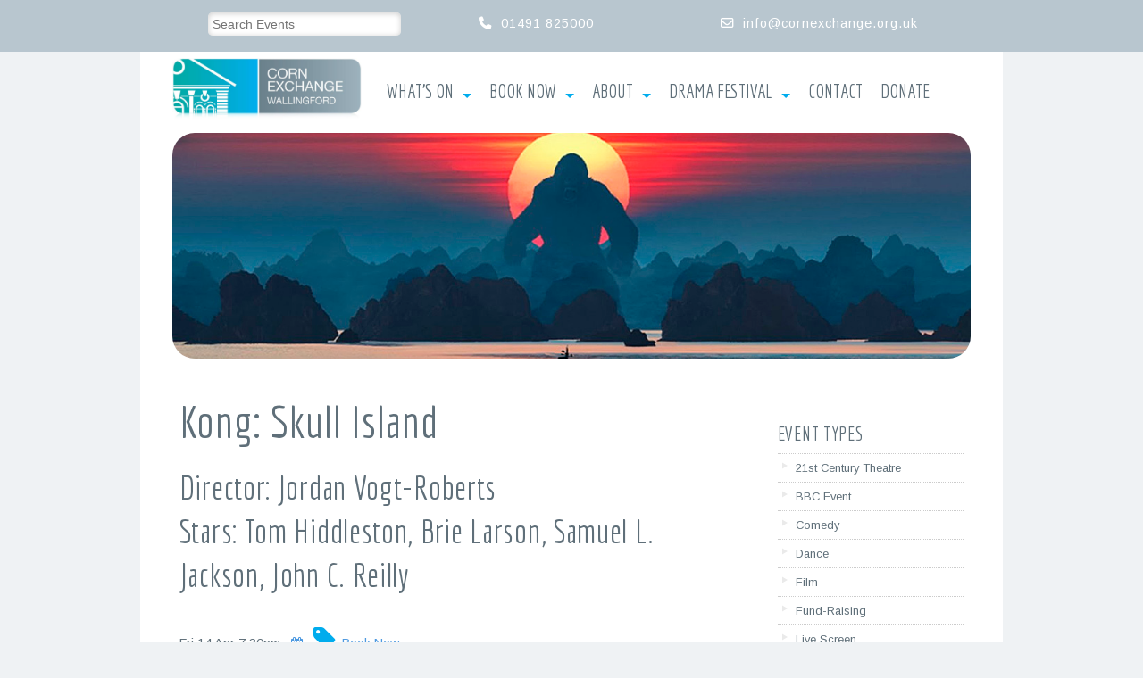

--- FILE ---
content_type: text/html; charset=UTF-8
request_url: https://www.cornexchange.org.uk/whats-on/kong-skull-island/
body_size: 16029
content:


<!DOCTYPE HTML>
<html>
<head>
<!-- New GA4  tag -->
<!-- Google tag (gtag.js) -->
<script async src="https://www.googletagmanager.com/gtag/js?id=G-WLDN2CP37P"></script>
<script>
  window.dataLayer = window.dataLayer || [];
  function gtag(){dataLayer.push(arguments);}
  gtag('js', new Date());

  gtag('config', 'G-WLDN2CP37P');
</script>

<!-- META -->
<title> &raquo; Kong:  Skull Island</title>
<meta charset="UTF-8">
<meta name="viewport" content="width=device-width, initial-scale=1.0"/>
<meta name="Author" content="Breathe Marketing and Design (Henley-On-Thames)" />
<meta http-equiv="Content-Type" content="text/html; charset=UTF-8" />	
<meta name="generator" content="WordPress 6.8.3" /> <!-- leave this for stats please -->


<!-- Google Tag Manager -->
<!--   Old Univeral Analytics UA Tag Manager
<script>(function(w,d,s,l,i){w[l]=w[l]||[];w[l].push({'gtm.start':
new Date().getTime(),event:'gtm.js'});var f=d.getElementsByTagName(s)[0],
j=d.createElement(s),dl=l!='dataLayer'?'&l='+l:'';j.async=true;j.src=
'https://www.googletagmanager.com/gtm.js?id='+i+dl;f.parentNode.insertBefore(j,f);
})(window,document,'script','dataLayer','GTM-P9FWSCX');</script>
-->
<!-- End Google Tag Manager -->

	
<!-- Javascript -->
<script type="text/javascript" src="https://ajax.googleapis.com/ajax/libs/jquery/1.9.1/jquery.min.js"></script>
<script src="https://www.cornexchange.org.uk/Breathe/wp-content/themes/wally/js/kickstart.js"></script> <!-- KICKSTART -->
<!-- <script src="https://kit.fontawesome.com/55208021ef.js" crossorigin="anonymous"></script> -->


<!-- Wordpress -->
<link rel="alternate" type="application/rss+xml" title="RSS 2.0" href="https://www.cornexchange.org.uk/feed/" />
<link rel="alternate" type="text/xml" title="RSS .92" href="https://www.cornexchange.org.uk/feed/rss/" />
<link rel="alternate" type="application/atom+xml" title="Atom 0.3" href="https://www.cornexchange.org.uk/feed/atom/" />
<link rel="pingback" href="https://www.cornexchange.org.uk/Breathe/xmlrpc.php" />


<!-- CSS -->
<!--<link href='https://fonts.googleapis.com/css?family=Open+Sans:400,300' rel='stylesheet' type='text/css'> -->
<link href='https://fonts.googleapis.com/css?family=Economica:400,700' rel='stylesheet' type='text/css'>
<link rel="stylesheet" type="text/css" href="https://www.cornexchange.org.uk/Breathe/wp-content/themes/wally/css/kickstart.css" media="all" />
<link rel="stylesheet" type="text/css" href="https://www.cornexchange.org.uk/Breathe/wp-content/themes/wally/style.css" media="all" /> 
<link rel="stylesheet" type="text/css" href="https://www.cornexchange.org.uk/Breathe/wp-content/themes/wally/custom-style.css" media="all" />


<!-- Fontawesome -->
<link href="https://www.cornexchange.org.uk/Breathe/wp-content/themes/wally/css/fonts/fontawesome-free-6.4.2-web/css/fontawesome.min.css" rel="stylesheet">
<link href="https://www.cornexchange.org.uk/Breathe/wp-content/themes/wally/css/fonts/fontawesome-free-6.4.2-web/css/brands.css" rel="stylesheet">
<link href="https://www.cornexchange.org.uk/Breathe/wp-content/themes/wally/css/fonts/fontawesome-free-6.4.2-web/css/regular.css" rel="stylesheet">
<link href="https://www.cornexchange.org.uk/Breathe/wp-content/themes/wally/css/fonts/fontawesome-free-6.4.2-web/css/solid.css" rel="stylesheet">

<link rel="shortcut icon" href="https://www.cornexchange.org.uk/Breathe/wp-content/themes/wally/favicon.ico" type="image/x-icon"/>
    
<meta name='robots' content='max-image-preview:large' />
	<style>img:is([sizes="auto" i], [sizes^="auto," i]) { contain-intrinsic-size: 3000px 1500px }</style>
	<link rel='dns-prefetch' href='//www.cornexchange.org.uk' />
<script type="text/javascript">
/* <![CDATA[ */
window._wpemojiSettings = {"baseUrl":"https:\/\/s.w.org\/images\/core\/emoji\/16.0.1\/72x72\/","ext":".png","svgUrl":"https:\/\/s.w.org\/images\/core\/emoji\/16.0.1\/svg\/","svgExt":".svg","source":{"concatemoji":"https:\/\/www.cornexchange.org.uk\/Breathe\/wp-includes\/js\/wp-emoji-release.min.js?ver=6.8.3"}};
/*! This file is auto-generated */
!function(s,n){var o,i,e;function c(e){try{var t={supportTests:e,timestamp:(new Date).valueOf()};sessionStorage.setItem(o,JSON.stringify(t))}catch(e){}}function p(e,t,n){e.clearRect(0,0,e.canvas.width,e.canvas.height),e.fillText(t,0,0);var t=new Uint32Array(e.getImageData(0,0,e.canvas.width,e.canvas.height).data),a=(e.clearRect(0,0,e.canvas.width,e.canvas.height),e.fillText(n,0,0),new Uint32Array(e.getImageData(0,0,e.canvas.width,e.canvas.height).data));return t.every(function(e,t){return e===a[t]})}function u(e,t){e.clearRect(0,0,e.canvas.width,e.canvas.height),e.fillText(t,0,0);for(var n=e.getImageData(16,16,1,1),a=0;a<n.data.length;a++)if(0!==n.data[a])return!1;return!0}function f(e,t,n,a){switch(t){case"flag":return n(e,"\ud83c\udff3\ufe0f\u200d\u26a7\ufe0f","\ud83c\udff3\ufe0f\u200b\u26a7\ufe0f")?!1:!n(e,"\ud83c\udde8\ud83c\uddf6","\ud83c\udde8\u200b\ud83c\uddf6")&&!n(e,"\ud83c\udff4\udb40\udc67\udb40\udc62\udb40\udc65\udb40\udc6e\udb40\udc67\udb40\udc7f","\ud83c\udff4\u200b\udb40\udc67\u200b\udb40\udc62\u200b\udb40\udc65\u200b\udb40\udc6e\u200b\udb40\udc67\u200b\udb40\udc7f");case"emoji":return!a(e,"\ud83e\udedf")}return!1}function g(e,t,n,a){var r="undefined"!=typeof WorkerGlobalScope&&self instanceof WorkerGlobalScope?new OffscreenCanvas(300,150):s.createElement("canvas"),o=r.getContext("2d",{willReadFrequently:!0}),i=(o.textBaseline="top",o.font="600 32px Arial",{});return e.forEach(function(e){i[e]=t(o,e,n,a)}),i}function t(e){var t=s.createElement("script");t.src=e,t.defer=!0,s.head.appendChild(t)}"undefined"!=typeof Promise&&(o="wpEmojiSettingsSupports",i=["flag","emoji"],n.supports={everything:!0,everythingExceptFlag:!0},e=new Promise(function(e){s.addEventListener("DOMContentLoaded",e,{once:!0})}),new Promise(function(t){var n=function(){try{var e=JSON.parse(sessionStorage.getItem(o));if("object"==typeof e&&"number"==typeof e.timestamp&&(new Date).valueOf()<e.timestamp+604800&&"object"==typeof e.supportTests)return e.supportTests}catch(e){}return null}();if(!n){if("undefined"!=typeof Worker&&"undefined"!=typeof OffscreenCanvas&&"undefined"!=typeof URL&&URL.createObjectURL&&"undefined"!=typeof Blob)try{var e="postMessage("+g.toString()+"("+[JSON.stringify(i),f.toString(),p.toString(),u.toString()].join(",")+"));",a=new Blob([e],{type:"text/javascript"}),r=new Worker(URL.createObjectURL(a),{name:"wpTestEmojiSupports"});return void(r.onmessage=function(e){c(n=e.data),r.terminate(),t(n)})}catch(e){}c(n=g(i,f,p,u))}t(n)}).then(function(e){for(var t in e)n.supports[t]=e[t],n.supports.everything=n.supports.everything&&n.supports[t],"flag"!==t&&(n.supports.everythingExceptFlag=n.supports.everythingExceptFlag&&n.supports[t]);n.supports.everythingExceptFlag=n.supports.everythingExceptFlag&&!n.supports.flag,n.DOMReady=!1,n.readyCallback=function(){n.DOMReady=!0}}).then(function(){return e}).then(function(){var e;n.supports.everything||(n.readyCallback(),(e=n.source||{}).concatemoji?t(e.concatemoji):e.wpemoji&&e.twemoji&&(t(e.twemoji),t(e.wpemoji)))}))}((window,document),window._wpemojiSettings);
/* ]]> */
</script>
<style id='wp-emoji-styles-inline-css' type='text/css'>

	img.wp-smiley, img.emoji {
		display: inline !important;
		border: none !important;
		box-shadow: none !important;
		height: 1em !important;
		width: 1em !important;
		margin: 0 0.07em !important;
		vertical-align: -0.1em !important;
		background: none !important;
		padding: 0 !important;
	}
</style>
<link rel='stylesheet' id='wp-block-library-css' href='https://www.cornexchange.org.uk/Breathe/wp-includes/css/dist/block-library/style.min.css?ver=6.8.3' type='text/css' media='all' />
<style id='classic-theme-styles-inline-css' type='text/css'>
/*! This file is auto-generated */
.wp-block-button__link{color:#fff;background-color:#32373c;border-radius:9999px;box-shadow:none;text-decoration:none;padding:calc(.667em + 2px) calc(1.333em + 2px);font-size:1.125em}.wp-block-file__button{background:#32373c;color:#fff;text-decoration:none}
</style>
<link rel='stylesheet' id='ugb-style-css-v2-css' href='https://www.cornexchange.org.uk/Breathe/wp-content/plugins/stackable-ultimate-gutenberg-blocks/dist/deprecated/frontend_blocks_deprecated_v2.css?ver=3.19.2' type='text/css' media='all' />
<style id='ugb-style-css-v2-inline-css' type='text/css'>
:root {
			--content-width: 900px;
		}
</style>
<style id='global-styles-inline-css' type='text/css'>
:root{--wp--preset--aspect-ratio--square: 1;--wp--preset--aspect-ratio--4-3: 4/3;--wp--preset--aspect-ratio--3-4: 3/4;--wp--preset--aspect-ratio--3-2: 3/2;--wp--preset--aspect-ratio--2-3: 2/3;--wp--preset--aspect-ratio--16-9: 16/9;--wp--preset--aspect-ratio--9-16: 9/16;--wp--preset--color--black: #000000;--wp--preset--color--cyan-bluish-gray: #abb8c3;--wp--preset--color--white: #ffffff;--wp--preset--color--pale-pink: #f78da7;--wp--preset--color--vivid-red: #cf2e2e;--wp--preset--color--luminous-vivid-orange: #ff6900;--wp--preset--color--luminous-vivid-amber: #fcb900;--wp--preset--color--light-green-cyan: #7bdcb5;--wp--preset--color--vivid-green-cyan: #00d084;--wp--preset--color--pale-cyan-blue: #8ed1fc;--wp--preset--color--vivid-cyan-blue: #0693e3;--wp--preset--color--vivid-purple: #9b51e0;--wp--preset--gradient--vivid-cyan-blue-to-vivid-purple: linear-gradient(135deg,rgba(6,147,227,1) 0%,rgb(155,81,224) 100%);--wp--preset--gradient--light-green-cyan-to-vivid-green-cyan: linear-gradient(135deg,rgb(122,220,180) 0%,rgb(0,208,130) 100%);--wp--preset--gradient--luminous-vivid-amber-to-luminous-vivid-orange: linear-gradient(135deg,rgba(252,185,0,1) 0%,rgba(255,105,0,1) 100%);--wp--preset--gradient--luminous-vivid-orange-to-vivid-red: linear-gradient(135deg,rgba(255,105,0,1) 0%,rgb(207,46,46) 100%);--wp--preset--gradient--very-light-gray-to-cyan-bluish-gray: linear-gradient(135deg,rgb(238,238,238) 0%,rgb(169,184,195) 100%);--wp--preset--gradient--cool-to-warm-spectrum: linear-gradient(135deg,rgb(74,234,220) 0%,rgb(151,120,209) 20%,rgb(207,42,186) 40%,rgb(238,44,130) 60%,rgb(251,105,98) 80%,rgb(254,248,76) 100%);--wp--preset--gradient--blush-light-purple: linear-gradient(135deg,rgb(255,206,236) 0%,rgb(152,150,240) 100%);--wp--preset--gradient--blush-bordeaux: linear-gradient(135deg,rgb(254,205,165) 0%,rgb(254,45,45) 50%,rgb(107,0,62) 100%);--wp--preset--gradient--luminous-dusk: linear-gradient(135deg,rgb(255,203,112) 0%,rgb(199,81,192) 50%,rgb(65,88,208) 100%);--wp--preset--gradient--pale-ocean: linear-gradient(135deg,rgb(255,245,203) 0%,rgb(182,227,212) 50%,rgb(51,167,181) 100%);--wp--preset--gradient--electric-grass: linear-gradient(135deg,rgb(202,248,128) 0%,rgb(113,206,126) 100%);--wp--preset--gradient--midnight: linear-gradient(135deg,rgb(2,3,129) 0%,rgb(40,116,252) 100%);--wp--preset--font-size--small: 13px;--wp--preset--font-size--medium: 20px;--wp--preset--font-size--large: 36px;--wp--preset--font-size--x-large: 42px;--wp--preset--spacing--20: 0.44rem;--wp--preset--spacing--30: 0.67rem;--wp--preset--spacing--40: 1rem;--wp--preset--spacing--50: 1.5rem;--wp--preset--spacing--60: 2.25rem;--wp--preset--spacing--70: 3.38rem;--wp--preset--spacing--80: 5.06rem;--wp--preset--shadow--natural: 6px 6px 9px rgba(0, 0, 0, 0.2);--wp--preset--shadow--deep: 12px 12px 50px rgba(0, 0, 0, 0.4);--wp--preset--shadow--sharp: 6px 6px 0px rgba(0, 0, 0, 0.2);--wp--preset--shadow--outlined: 6px 6px 0px -3px rgba(255, 255, 255, 1), 6px 6px rgba(0, 0, 0, 1);--wp--preset--shadow--crisp: 6px 6px 0px rgba(0, 0, 0, 1);}:where(.is-layout-flex){gap: 0.5em;}:where(.is-layout-grid){gap: 0.5em;}body .is-layout-flex{display: flex;}.is-layout-flex{flex-wrap: wrap;align-items: center;}.is-layout-flex > :is(*, div){margin: 0;}body .is-layout-grid{display: grid;}.is-layout-grid > :is(*, div){margin: 0;}:where(.wp-block-columns.is-layout-flex){gap: 2em;}:where(.wp-block-columns.is-layout-grid){gap: 2em;}:where(.wp-block-post-template.is-layout-flex){gap: 1.25em;}:where(.wp-block-post-template.is-layout-grid){gap: 1.25em;}.has-black-color{color: var(--wp--preset--color--black) !important;}.has-cyan-bluish-gray-color{color: var(--wp--preset--color--cyan-bluish-gray) !important;}.has-white-color{color: var(--wp--preset--color--white) !important;}.has-pale-pink-color{color: var(--wp--preset--color--pale-pink) !important;}.has-vivid-red-color{color: var(--wp--preset--color--vivid-red) !important;}.has-luminous-vivid-orange-color{color: var(--wp--preset--color--luminous-vivid-orange) !important;}.has-luminous-vivid-amber-color{color: var(--wp--preset--color--luminous-vivid-amber) !important;}.has-light-green-cyan-color{color: var(--wp--preset--color--light-green-cyan) !important;}.has-vivid-green-cyan-color{color: var(--wp--preset--color--vivid-green-cyan) !important;}.has-pale-cyan-blue-color{color: var(--wp--preset--color--pale-cyan-blue) !important;}.has-vivid-cyan-blue-color{color: var(--wp--preset--color--vivid-cyan-blue) !important;}.has-vivid-purple-color{color: var(--wp--preset--color--vivid-purple) !important;}.has-black-background-color{background-color: var(--wp--preset--color--black) !important;}.has-cyan-bluish-gray-background-color{background-color: var(--wp--preset--color--cyan-bluish-gray) !important;}.has-white-background-color{background-color: var(--wp--preset--color--white) !important;}.has-pale-pink-background-color{background-color: var(--wp--preset--color--pale-pink) !important;}.has-vivid-red-background-color{background-color: var(--wp--preset--color--vivid-red) !important;}.has-luminous-vivid-orange-background-color{background-color: var(--wp--preset--color--luminous-vivid-orange) !important;}.has-luminous-vivid-amber-background-color{background-color: var(--wp--preset--color--luminous-vivid-amber) !important;}.has-light-green-cyan-background-color{background-color: var(--wp--preset--color--light-green-cyan) !important;}.has-vivid-green-cyan-background-color{background-color: var(--wp--preset--color--vivid-green-cyan) !important;}.has-pale-cyan-blue-background-color{background-color: var(--wp--preset--color--pale-cyan-blue) !important;}.has-vivid-cyan-blue-background-color{background-color: var(--wp--preset--color--vivid-cyan-blue) !important;}.has-vivid-purple-background-color{background-color: var(--wp--preset--color--vivid-purple) !important;}.has-black-border-color{border-color: var(--wp--preset--color--black) !important;}.has-cyan-bluish-gray-border-color{border-color: var(--wp--preset--color--cyan-bluish-gray) !important;}.has-white-border-color{border-color: var(--wp--preset--color--white) !important;}.has-pale-pink-border-color{border-color: var(--wp--preset--color--pale-pink) !important;}.has-vivid-red-border-color{border-color: var(--wp--preset--color--vivid-red) !important;}.has-luminous-vivid-orange-border-color{border-color: var(--wp--preset--color--luminous-vivid-orange) !important;}.has-luminous-vivid-amber-border-color{border-color: var(--wp--preset--color--luminous-vivid-amber) !important;}.has-light-green-cyan-border-color{border-color: var(--wp--preset--color--light-green-cyan) !important;}.has-vivid-green-cyan-border-color{border-color: var(--wp--preset--color--vivid-green-cyan) !important;}.has-pale-cyan-blue-border-color{border-color: var(--wp--preset--color--pale-cyan-blue) !important;}.has-vivid-cyan-blue-border-color{border-color: var(--wp--preset--color--vivid-cyan-blue) !important;}.has-vivid-purple-border-color{border-color: var(--wp--preset--color--vivid-purple) !important;}.has-vivid-cyan-blue-to-vivid-purple-gradient-background{background: var(--wp--preset--gradient--vivid-cyan-blue-to-vivid-purple) !important;}.has-light-green-cyan-to-vivid-green-cyan-gradient-background{background: var(--wp--preset--gradient--light-green-cyan-to-vivid-green-cyan) !important;}.has-luminous-vivid-amber-to-luminous-vivid-orange-gradient-background{background: var(--wp--preset--gradient--luminous-vivid-amber-to-luminous-vivid-orange) !important;}.has-luminous-vivid-orange-to-vivid-red-gradient-background{background: var(--wp--preset--gradient--luminous-vivid-orange-to-vivid-red) !important;}.has-very-light-gray-to-cyan-bluish-gray-gradient-background{background: var(--wp--preset--gradient--very-light-gray-to-cyan-bluish-gray) !important;}.has-cool-to-warm-spectrum-gradient-background{background: var(--wp--preset--gradient--cool-to-warm-spectrum) !important;}.has-blush-light-purple-gradient-background{background: var(--wp--preset--gradient--blush-light-purple) !important;}.has-blush-bordeaux-gradient-background{background: var(--wp--preset--gradient--blush-bordeaux) !important;}.has-luminous-dusk-gradient-background{background: var(--wp--preset--gradient--luminous-dusk) !important;}.has-pale-ocean-gradient-background{background: var(--wp--preset--gradient--pale-ocean) !important;}.has-electric-grass-gradient-background{background: var(--wp--preset--gradient--electric-grass) !important;}.has-midnight-gradient-background{background: var(--wp--preset--gradient--midnight) !important;}.has-small-font-size{font-size: var(--wp--preset--font-size--small) !important;}.has-medium-font-size{font-size: var(--wp--preset--font-size--medium) !important;}.has-large-font-size{font-size: var(--wp--preset--font-size--large) !important;}.has-x-large-font-size{font-size: var(--wp--preset--font-size--x-large) !important;}
:where(.wp-block-post-template.is-layout-flex){gap: 1.25em;}:where(.wp-block-post-template.is-layout-grid){gap: 1.25em;}
:where(.wp-block-columns.is-layout-flex){gap: 2em;}:where(.wp-block-columns.is-layout-grid){gap: 2em;}
:root :where(.wp-block-pullquote){font-size: 1.5em;line-height: 1.6;}
</style>
<link rel='stylesheet' id='contact-form-7-css' href='https://www.cornexchange.org.uk/Breathe/wp-content/plugins/contact-form-7/includes/css/styles.css?ver=6.1.3' type='text/css' media='all' />
<link rel='stylesheet' id='events-manager-css' href='https://www.cornexchange.org.uk/Breathe/wp-content/plugins/events-manager/includes/css/events-manager.min.css?ver=7.2.2.1' type='text/css' media='all' />
<script type="text/javascript" id="ugb-block-frontend-js-v2-js-extra">
/* <![CDATA[ */
var stackable = {"restUrl":"https:\/\/www.cornexchange.org.uk\/wp-json\/"};
/* ]]> */
</script>
<script type="text/javascript" src="https://www.cornexchange.org.uk/Breathe/wp-content/plugins/stackable-ultimate-gutenberg-blocks/dist/deprecated/frontend_blocks_deprecated_v2.js?ver=3.19.2" id="ugb-block-frontend-js-v2-js"></script>
<script type="text/javascript" src="https://www.cornexchange.org.uk/Breathe/wp-includes/js/jquery/jquery.min.js?ver=3.7.1" id="jquery-core-js"></script>
<script type="text/javascript" src="https://www.cornexchange.org.uk/Breathe/wp-includes/js/jquery/jquery-migrate.min.js?ver=3.4.1" id="jquery-migrate-js"></script>
<script type="text/javascript" src="https://www.cornexchange.org.uk/Breathe/wp-includes/js/jquery/ui/core.min.js?ver=1.13.3" id="jquery-ui-core-js"></script>
<script type="text/javascript" src="https://www.cornexchange.org.uk/Breathe/wp-includes/js/jquery/ui/mouse.min.js?ver=1.13.3" id="jquery-ui-mouse-js"></script>
<script type="text/javascript" src="https://www.cornexchange.org.uk/Breathe/wp-includes/js/jquery/ui/sortable.min.js?ver=1.13.3" id="jquery-ui-sortable-js"></script>
<script type="text/javascript" src="https://www.cornexchange.org.uk/Breathe/wp-includes/js/jquery/ui/datepicker.min.js?ver=1.13.3" id="jquery-ui-datepicker-js"></script>
<script type="text/javascript" id="jquery-ui-datepicker-js-after">
/* <![CDATA[ */
jQuery(function(jQuery){jQuery.datepicker.setDefaults({"closeText":"Close","currentText":"Today","monthNames":["January","February","March","April","May","June","July","August","September","October","November","December"],"monthNamesShort":["Jan","Feb","Mar","Apr","May","Jun","Jul","Aug","Sep","Oct","Nov","Dec"],"nextText":"Next","prevText":"Previous","dayNames":["Sunday","Monday","Tuesday","Wednesday","Thursday","Friday","Saturday"],"dayNamesShort":["Sun","Mon","Tue","Wed","Thu","Fri","Sat"],"dayNamesMin":["S","M","T","W","T","F","S"],"dateFormat":"MM d, yy","firstDay":1,"isRTL":false});});
/* ]]> */
</script>
<script type="text/javascript" src="https://www.cornexchange.org.uk/Breathe/wp-includes/js/jquery/ui/resizable.min.js?ver=1.13.3" id="jquery-ui-resizable-js"></script>
<script type="text/javascript" src="https://www.cornexchange.org.uk/Breathe/wp-includes/js/jquery/ui/draggable.min.js?ver=1.13.3" id="jquery-ui-draggable-js"></script>
<script type="text/javascript" src="https://www.cornexchange.org.uk/Breathe/wp-includes/js/jquery/ui/controlgroup.min.js?ver=1.13.3" id="jquery-ui-controlgroup-js"></script>
<script type="text/javascript" src="https://www.cornexchange.org.uk/Breathe/wp-includes/js/jquery/ui/checkboxradio.min.js?ver=1.13.3" id="jquery-ui-checkboxradio-js"></script>
<script type="text/javascript" src="https://www.cornexchange.org.uk/Breathe/wp-includes/js/jquery/ui/button.min.js?ver=1.13.3" id="jquery-ui-button-js"></script>
<script type="text/javascript" src="https://www.cornexchange.org.uk/Breathe/wp-includes/js/jquery/ui/dialog.min.js?ver=1.13.3" id="jquery-ui-dialog-js"></script>
<script type="text/javascript" id="events-manager-js-extra">
/* <![CDATA[ */
var EM = {"ajaxurl":"https:\/\/www.cornexchange.org.uk\/Breathe\/wp-admin\/admin-ajax.php","locationajaxurl":"https:\/\/www.cornexchange.org.uk\/Breathe\/wp-admin\/admin-ajax.php?action=locations_search","firstDay":"1","locale":"en","dateFormat":"yy-mm-dd","ui_css":"https:\/\/www.cornexchange.org.uk\/Breathe\/wp-content\/plugins\/events-manager\/includes\/css\/jquery-ui\/build.min.css","show24hours":"0","is_ssl":"1","autocomplete_limit":"10","calendar":{"breakpoints":{"small":560,"medium":908,"large":false}},"phone":"","datepicker":{"format":"d\/m\/Y"},"search":{"breakpoints":{"small":650,"medium":850,"full":false}},"url":"https:\/\/www.cornexchange.org.uk\/Breathe\/wp-content\/plugins\/events-manager","assets":{"input.em-uploader":{"js":{"em-uploader":{"url":"https:\/\/www.cornexchange.org.uk\/Breathe\/wp-content\/plugins\/events-manager\/includes\/js\/em-uploader.js?v=7.2.2.1","event":"em_uploader_ready"}}},".em-event-editor":{"js":{"event-editor":{"url":"https:\/\/www.cornexchange.org.uk\/Breathe\/wp-content\/plugins\/events-manager\/includes\/js\/events-manager-event-editor.js?v=7.2.2.1","event":"em_event_editor_ready"}},"css":{"event-editor":"https:\/\/www.cornexchange.org.uk\/Breathe\/wp-content\/plugins\/events-manager\/includes\/css\/events-manager-event-editor.min.css?v=7.2.2.1"}},".em-recurrence-sets, .em-timezone":{"js":{"luxon":{"url":"luxon\/luxon.js?v=7.2.2.1","event":"em_luxon_ready"}}},".em-booking-form, #em-booking-form, .em-booking-recurring, .em-event-booking-form":{"js":{"em-bookings":{"url":"https:\/\/www.cornexchange.org.uk\/Breathe\/wp-content\/plugins\/events-manager\/includes\/js\/bookingsform.js?v=7.2.2.1","event":"em_booking_form_js_loaded"}}},"#em-opt-archetypes":{"js":{"archetypes":"https:\/\/www.cornexchange.org.uk\/Breathe\/wp-content\/plugins\/events-manager\/includes\/js\/admin-archetype-editor.js?v=7.2.2.1","archetypes_ms":"https:\/\/www.cornexchange.org.uk\/Breathe\/wp-content\/plugins\/events-manager\/includes\/js\/admin-archetypes.js?v=7.2.2.1","qs":"qs\/qs.js?v=7.2.2.1"}}},"cached":"","txt_search":"Search Events","txt_searching":"Searching...","txt_loading":"Loading..."};
/* ]]> */
</script>
<script type="text/javascript" src="https://www.cornexchange.org.uk/Breathe/wp-content/plugins/events-manager/includes/js/events-manager.js?ver=7.2.2.1" id="events-manager-js"></script>
<link rel="https://api.w.org/" href="https://www.cornexchange.org.uk/wp-json/" /><link rel="EditURI" type="application/rsd+xml" title="RSD" href="https://www.cornexchange.org.uk/Breathe/xmlrpc.php?rsd" />
<meta name="generator" content="WordPress 6.8.3" />
<link rel="canonical" href="https://www.cornexchange.org.uk/whats-on/kong-skull-island/" />
<link rel='shortlink' href='https://www.cornexchange.org.uk/?p=66244' />
<link rel="alternate" title="oEmbed (JSON)" type="application/json+oembed" href="https://www.cornexchange.org.uk/wp-json/oembed/1.0/embed?url=https%3A%2F%2Fwww.cornexchange.org.uk%2Fwhats-on%2Fkong-skull-island%2F" />
<link rel="alternate" title="oEmbed (XML)" type="text/xml+oembed" href="https://www.cornexchange.org.uk/wp-json/oembed/1.0/embed?url=https%3A%2F%2Fwww.cornexchange.org.uk%2Fwhats-on%2Fkong-skull-island%2F&#038;format=xml" />

</head>

<body class="wp-singular event-template-default single single-event postid-66244 wp-theme-wally">

<!-- Google Tag Manager (noscript) -->
<noscript><iframe src="https://www.googletagmanager.com/ns.html?id=GTM-P9FWSCX"
height="0" width="0" style="display:none;visibility:hidden"></iframe></noscript>
<!-- End Google Tag Manager (noscript) -->


<div class="clearfix contact">
<div class="grid">
<div class="col_12"><!-- CONTACT START ///////////////-->

<div class="col_4">
<div class="center hide-phone">

<div id="top-search">
<div class="em-search-wrapper">
<div class="em-events-search em-search em-search-legacy has-search-term has-search-main no-advanced advanced-hidden">
	<form action="https://www.cornexchange.org.uk/whats-on/" method="post" class="em-events-search-form em-search-form">
		<input type="hidden" name="action" value="search_events" />
				<div class="em-search-main">
						<!-- START General Search -->
<div class="em-search-text em-search-field input ">
	<label for="em-search-text-56019186" class="screen-reader-text">
		Search Events	</label>
	<input type="text" name="em_search" class="em-search-text" id="em-search-text-56019186"  placeholder="Search Events" value="">
</div>
<!-- END General Search -->					</div>
												    <input name="near_distance" type="hidden" value="25" />		    <input name="near_unit" type="hidden" value="mi" />			</form>
</div>
<div class='em-search-ajax'></div></div></div>


</div>
</div>

<div class="col_3">
<div class="phone-email  center"><i class="fas fa-phone"></i>&nbsp;&nbsp;01491 825000</div>
</div>

<div class="col_5">
<div class="phone-email  center"><i class="far fa-envelope"></i>&nbsp;&nbsp;<a href="mailto:info@cornexchange.org.uk?subject=enquiry%20from%20website">info@cornexchange.org.uk</a></div>
</div>
</div><!-- CONTACT END///////////////-->

</div>
</div>


<div class="grid"><!-- Start Grid -->
<div class="col_12 wrapper"><!-- WRAP START ///////////////-->

<!-- START HEADER INFO ///////////////////////////////-->

<div class="col_3 branding">
<a class="hide-phone" href="https://www.cornexchange.org.uk/"><img src="https://www.cornexchange.org.uk/Breathe/wp-content/themes/wally/i/corn-exchange-wallingford-3.jpg" alt="Corn Exchange Wallingford Oxfordshire - the entertainment venue" title="Corn Exchange Wallingford Oxfordshire - the entertainment venue" /></a><a class="hide-desk" href="https://www.cornexchange.org.uk/"><img src="https://www.cornexchange.org.uk/Breathe/wp-content/themes/wally/i/corn-exchange-wallingford-s.jpg" alt="Corn Exchange Wallingford Oxfordshire - the entertainment venue" title="Corn Exchange Wallingford Oxfordshire - the entertainment venue" /></a>
</div>
<div class="col_9 main-nav"><!-- START MAIN NAVIGATION ///////////////////////////////-->

<ul id="menu-menu-1" class="menu col_12"><li id="menu-item-244" class="menu-item menu-item-type-post_type menu-item-object-page menu-item-has-children menu-item-244"><a href="https://www.cornexchange.org.uk/whats-on/" title="whats on at the Corn Exchange Wallingford">What&#8217;s On</a>
<ul class="sub-menu">
	<li id="menu-item-4484" class="menu-item menu-item-type-custom menu-item-object-custom menu-item-4484"><a href="https://www.cornexchange.org.uk/whats-on/categories/comedy/">Comedy</a></li>
	<li id="menu-item-4504" class="menu-item menu-item-type-custom menu-item-object-custom menu-item-4504"><a href="https://www.cornexchange.org.uk/whats-on/categories/film/">Film</a></li>
	<li id="menu-item-4524" class="menu-item menu-item-type-custom menu-item-object-custom menu-item-4524"><a href="https://www.cornexchange.org.uk/whats-on/categories/live-screen/">Live Screen</a></li>
	<li id="menu-item-4544" class="menu-item menu-item-type-custom menu-item-object-custom menu-item-4544"><a href="https://www.cornexchange.org.uk/whats-on/categories/music/">Music</a></li>
	<li id="menu-item-4564" class="menu-item menu-item-type-custom menu-item-object-custom menu-item-4564"><a href="https://www.cornexchange.org.uk/whats-on/categories/theatre/">Theatre</a></li>
</ul>
</li>
<li id="menu-item-324" class="menu-item menu-item-type-post_type menu-item-object-page menu-item-has-children menu-item-324"><a href="https://www.cornexchange.org.uk/book-now/">Book Now</a>
<ul class="sub-menu">
	<li id="menu-item-1684" class="menu-item menu-item-type-post_type menu-item-object-page menu-item-1684"><a href="https://www.cornexchange.org.uk/seating-plan/">Seating Plan</a></li>
</ul>
</li>
<li id="menu-item-284" class="menu-item menu-item-type-post_type menu-item-object-page menu-item-has-children menu-item-284"><a href="https://www.cornexchange.org.uk/about-us/">About</a>
<ul class="sub-menu">
	<li id="menu-item-6384" class="menu-item menu-item-type-post_type menu-item-object-page menu-item-6384"><a href="https://www.cornexchange.org.uk/cafe-bar/">Cafe And Bar</a></li>
	<li id="menu-item-6124" class="menu-item menu-item-type-post_type menu-item-object-page menu-item-6124"><a href="https://www.cornexchange.org.uk/about-us/disabled-users/">Disabled Users</a></li>
	<li id="menu-item-5764" class="menu-item menu-item-type-post_type menu-item-object-page menu-item-5764"><a href="https://www.cornexchange.org.uk/about-us/get-involved/">Get Involved</a></li>
	<li id="menu-item-85340" class="menu-item menu-item-type-custom menu-item-object-custom menu-item-85340"><a href="https://www.cornexchange.org.uk/blog/news">News</a></li>
	<li id="menu-item-33344" class="menu-item menu-item-type-post_type menu-item-object-page menu-item-33344"><a href="https://www.cornexchange.org.uk/about-us/photographs-of-the-corn-exchange/">Photographs</a></li>
	<li id="menu-item-82872" class="menu-item menu-item-type-post_type menu-item-object-page menu-item-82872"><a href="https://www.cornexchange.org.uk/privacy-statement/">Privacy Notice</a></li>
	<li id="menu-item-86840" class="menu-item menu-item-type-post_type menu-item-object-page menu-item-86840"><a href="https://www.cornexchange.org.uk/corn-exchange-plans-2/">Corn Exchange Plans</a></li>
	<li id="menu-item-6104" class="menu-item menu-item-type-post_type menu-item-object-page menu-item-6104"><a href="https://www.cornexchange.org.uk/book-now/venue-hire/">Venue Hire</a></li>
</ul>
</li>
<li id="menu-item-85189" class="menu-item menu-item-type-post_type menu-item-object-page menu-item-has-children menu-item-85189"><a href="https://www.cornexchange.org.uk/drama-festival/">Drama Festival</a>
<ul class="sub-menu">
	<li id="menu-item-85190" class="menu-item menu-item-type-post_type menu-item-object-page menu-item-85190"><a href="https://www.cornexchange.org.uk/drama-festival/regulations/">Regulations</a></li>
	<li id="menu-item-85191" class="menu-item menu-item-type-post_type menu-item-object-page menu-item-85191"><a href="https://www.cornexchange.org.uk/drama-festival/conditions/">Conditions</a></li>
	<li id="menu-item-85192" class="menu-item menu-item-type-post_type menu-item-object-page menu-item-85192"><a href="https://www.cornexchange.org.uk/drama-festival/apply/">Apply</a></li>
	<li id="menu-item-85193" class="menu-item menu-item-type-post_type menu-item-object-page menu-item-85193"><a href="https://www.cornexchange.org.uk/drama-festival/notes/">Notes</a></li>
	<li id="menu-item-85194" class="menu-item menu-item-type-post_type menu-item-object-page menu-item-85194"><a href="https://www.cornexchange.org.uk/drama-festival/past-winners/">Past Winners</a></li>
	<li id="menu-item-85195" class="menu-item menu-item-type-post_type menu-item-object-page menu-item-85195"><a href="https://www.cornexchange.org.uk/drama-festival/technical-specifications/">Technical Specifications</a></li>
	<li id="menu-item-85196" class="menu-item menu-item-type-post_type menu-item-object-page menu-item-85196"><a href="https://www.cornexchange.org.uk/drama-festival/location/">Location</a></li>
	<li id="menu-item-85197" class="menu-item menu-item-type-post_type menu-item-object-page menu-item-85197"><a href="https://www.cornexchange.org.uk/drama-festival/tickets/">Tickets</a></li>
	<li id="menu-item-85198" class="menu-item menu-item-type-post_type menu-item-object-page menu-item-85198"><a href="https://www.cornexchange.org.uk/drama-festival/links/">Links</a></li>
</ul>
</li>
<li id="menu-item-1124" class="menu-item menu-item-type-post_type menu-item-object-page menu-item-1124"><a href="https://www.cornexchange.org.uk/contact-us/">Contact</a></li>
<li id="menu-item-85305" class="menu-item menu-item-type-post_type menu-item-object-page menu-item-85305"><a href="https://www.cornexchange.org.uk/c21-theatre-fund/">Donate</a></li>
</ul></div>
<!-- END MAIN NAVIGATION /////////////////////////////// -->
<!--
<div class="col_1 donate">
<a class="hide-phone" href="https://www.cornexchange.org.uk/c21-theatre-fund/">
<img class="rounded" src="https://www.cornexchange.org.uk/Breathe/wp-content/themes/wally/i/donate.png" alt="Donate?" title="Donate?" />
<div class="donate_text rounded">Donate?</div>
</a>
<a class="hide-desk" href="https://www.cornexchange.org.uk/c21-theatre-fund/">
<img class="rounded" src="https://www.cornexchange.org.uk/Breathe/wp-content/themes/wally/i/donate.png" alt="Donate?" title="Donate?" />
<div class="donate_text rounded">Donate?</div>
</a>
</div>
-->

<!-- END HEADER INFO ///////////////////////////////-->



<!-- START BANNER ////////////////////////////-->
<div class="col_12 banner">


<img width="1147" height="326" src="https://www.cornexchange.org.uk/Breathe/wp-content/uploads/2017/03/Kong.jpg" class="attachment-post-thumbnail size-post-thumbnail wp-post-image" alt="" decoding="async" fetchpriority="high" srcset="https://www.cornexchange.org.uk/Breathe/wp-content/uploads/2017/03/Kong.jpg 1147w, https://www.cornexchange.org.uk/Breathe/wp-content/uploads/2017/03/Kong-300x85.jpg 300w, https://www.cornexchange.org.uk/Breathe/wp-content/uploads/2017/03/Kong-768x218.jpg 768w, https://www.cornexchange.org.uk/Breathe/wp-content/uploads/2017/03/Kong-1024x291.jpg 1024w" sizes="(max-width: 1147px) 100vw, 1147px" />
</div>
<!-- END BANNER ////////////////////////////-->	



<div class="col_12"><!-- START CONTENT ///////////////////////////////-->
<div class="col_8 main-content"><!-- START MAIN CONTENT ///////////////////////////////-->


<!-- post code start////////////////////////////-->

<div class="post">

<!-- AddThis Button BEGIN -->
<div class="addthis_toolbox addthis_default_style addthis_16x16_style">
<a class="addthis_button_facebook"></a>
<a class="addthis_button_twitter"></a>
<a class="addthis_button_google_plusone_share"></a>
<a class="addthis_button_email"></a>
<a class="addthis_button_compact"></a><a class="addthis_counter addthis_bubble_style"></a>
</div>
<script type="text/javascript" src="//s7.addthis.com/js/300/addthis_widget.js#pubid=ra-5388434705c5c445"></script>
<!-- AddThis Button END -->
<br>
<div class="entry">
<h1 class="no-margin" id="post-66244">Kong:  Skull Island</h1>
<div class="em em-view-container" id="em-view-6" data-view="event">
	<div class="em-item em-item-single em-event em-event-single em-event-11424 " id="em-event-6" data-view-id="6">
		<br style="clear:both" />
<p><h2><small>Director: Jordan Vogt-Roberts<br />
Stars: Tom Hiddleston, Brie Larson, Samuel L. Jackson, John C. Reilly</small></h2><br />
Fri 14 Apr 7.30pm&nbsp;&nbsp;&nbsp;<a href="http://www.google.com/calendar/event?text=Kong: Skull Island&<br />
dates=20170414T193000/20170414T213000&action=TEMPLATE&location=The%20Corn%20Exchange,%20Market%20Place,%20Wallingford,%20Oxfordshire,%20OX10%200EG,%20UK&trp=false&sprop=website:https://www.cornexchange.org.uk" title="Add this performance to your Google Calendar" ><i class="icon-calendar"></i></a>&nbsp;&nbsp;&nbsp;<a href="http://cornexchangewallingford.savoysystems.co.uk/CornExchangeWallingford.dll/TSelectItems.waSelectItemsPrompt.TcsWebMenuItem_990.TcsWebTab_1346.TcsPerformance_945469.TcsSection_1074" title="Book Now"><i class="icon-tag icon-2x blue-ticket"></i>Book Now</a><br>Sat 15 Apr 7.30pm&nbsp;&nbsp;&nbsp;<a href="http://www.google.com/calendar/event?text=Kong: Skull Island&<br />
dates=20170415T193000/20170415T213000&action=TEMPLATE&location=The%20Corn%20Exchange,%20Market%20Place,%20Wallingford,%20Oxfordshire,%20OX10%200EG,%20UK&trp=false&sprop=website:https://www.cornexchange.org.uk" title="Add this performance to your Google Calendar" ><i class="icon-calendar"></i></a>&nbsp;&nbsp;&nbsp;<a href="http://cornexchangewallingford.savoysystems.co.uk/CornExchangeWallingford.dll/TSelectItems.waSelectItemsPrompt.TcsWebMenuItem_990.TcsWebTab_1346.TcsPerformance_945471.TcsSection_1074" title="Book Now"><i class="icon-tag icon-2x blue-ticket"></i>Book Now</a><br></p>
<h6><strong>Duration:</strong> 117mins<br />
<strong>AGE Rating:</strong> Cert 12A<br />
Adults <strong>£7</strong><br />
Under 15s <strong>£5</strong></h6>
<p><img decoding="async" class="alignnone size-full wp-image-66264" src="http://www.cornexchange.org.uk/Breathe/wp-content/uploads/2017/03/Kong_300.jpg" alt="Kong_300" width="300" height="191" />Kong: Skull Island is a fantasy adventure in which a team of scientists and soldiers explore an uncharted island in the South Pacific.</p>
<p><span style="color: #3366ff;">The Guardian Review</span></p>
<p><span style="color: #3366ff;">A robust ripping yarn, this latest take on the story of King Kong borrows heavily from the monster movies that came before. And that’s as it should be – part of the fun of a film like this is spotting the plot points that have been ripped from other pictures, even if those pictures include schlock like <a style="color: #3366ff;" href="https://www.theguardian.com/film/2009/aug/10/mega-shark-vs-giant-octopus-review" data-link-name="in body link"><em>Mega Shark Vs Giant Octopus</em></a>.</span></p>
<p><span style="color: #3366ff;">Like, well, pretty much every monster movie from the original <em>King Kong</em>, via <em>Godzilla</em>, onwards, the real antagonist here is not the one with feet the size of a Volvo estate that crush members of the supporting cast. It is man’s territorial nature and the hubris to believe that violence is the answer (John Goodman and Samuel L Jackson, respectively, are the representatives of the failings of humankind).</span></p>
<p><span style="color: #3366ff;">The first thing the team of adventurers do when they reach the hitherto undiscovered Skull Island is carpet-bomb it. Even if it’s necessary as a plot point, this does feel a little far-fetched. Still, the explosive charges trigger a thrilling first encounter between Kong and a fleet of helicopters. But the wrath of Kong is not the only thing awakened. Giant subterranean killer reptiles also join the party.</span></p>
<p><span style="color: #3366ff;">It’s an unexpected follow-up to the gorgeous <a style="color: #3366ff;" href="https://www.theguardian.com/film/2013/aug/25/kings-of-summer-film-review" data-link-name="in body link"><em>The Kings of Summer</em></a> for director Jordan Vogt-Roberts, but it’s enjoyable enough, if a little overblown. However, despite the quality of actors – Tom Hiddleston and Brie Larson star, alongside John C Reilly – the characters are not quite as nuanced as you might hope. The usually excellent Larson, in particular, doesn’t feel entirely at home in this effects-driven romp.</span></p>
<p><span style="color: #3366ff;">Wendy Ide</span></p>
<p><i class="icon-info-sign"></i><a href="https://youtu.be/AP0-9FBs2Rs">TRAILER</a></p>

	</div>
</div>
	 
</div>
<hr>
</div>


<!--post code end/////////////////////////////////-->


</div><!-- END MAIN CONTENT ///////////////////////////////-->

<div class="col_1"></div>




<div class="col_3 sidebar"><!-- START SIDEBAR///////////////////////////////-->

         <!---->



<br>
<h5>Event Types</h5>
<ul class="alt"><li><a href="https://www.cornexchange.org.uk/whats-on/categories/c21-theatre/">21st Century Theatre</a></li><li><a href="https://www.cornexchange.org.uk/whats-on/categories/bbc-event/">BBC Event</a></li><li><a href="https://www.cornexchange.org.uk/whats-on/categories/comedy/">Comedy</a></li><li><a href="https://www.cornexchange.org.uk/whats-on/categories/dance/">Dance</a></li><li><a href="https://www.cornexchange.org.uk/whats-on/categories/film/">Film</a></li><li><a href="https://www.cornexchange.org.uk/whats-on/categories/fund-raising/">Fund-Raising</a></li><li><a href="https://www.cornexchange.org.uk/whats-on/categories/live-screen/">Live Screen</a></li><li><a href="https://www.cornexchange.org.uk/whats-on/categories/music/">Music</a></li><li><a href="https://www.cornexchange.org.uk/whats-on/categories/stage-event/">Stage Event</a></li><li><a href="https://www.cornexchange.org.uk/whats-on/categories/talks/">Talks</a></li><div class="em-pagination " > <span class="page-numbers current">1</span> <a class="page-numbers" href="/whats-on/kong-skull-island/?pno=2" title="2">2</a>  <a class="next page-numbers" href="/whats-on/kong-skull-island/?pno=2" title="2">&gt;</a>  </div></ul> 

<div class="cal-side"><br id="em_calendar-2" class="widget widget_em_calendar"><h5 class="widgettitle">Events Calendar</h5>		<div class="em em-view-container" id="em-view-31114338" data-view="calendar">
			<table class="em-calendar">
	<thead>
		<tr>
			<td><a class="em-calnav em-calnav-prev" href="/whats-on/kong-skull-island/?mo=10&#038;yr=2025" rel="nofollow">&lt;&lt;</a></td>
			<td class="month_name" colspan="5">Nov 2025</td>
			<td><a class="em-calnav em-calnav-next" href="/whats-on/kong-skull-island/?mo=12&#038;yr=2025" rel="nofollow">&gt;&gt;</a></td>
		</tr>
	</thead>
	<tbody>
		<tr class="days-names">
			<td>M</td><td>T</td><td>W</td><td>T</td><td>F</td><td>S</td><td>S</td>
		</tr>
		<tr>
			
<!-- THIS CODE IS THE CODE I ADDED //////////////////// -->
															   
				<td class="eventful-pre"  style="background-color:#00aced"  >
<!-- THIS CODE IS THE CODE I ADDED ////////////////////-->

<!--			<td class="eventful-pre"> -->
										<a href="https://www.cornexchange.org.uk/whats-on/this-is-spinal-tap-15/" title="This is Spinal Tap (15)">27</a>
									</td>
				
<!-- THIS CODE IS THE CODE I ADDED //////////////////// -->
															   
				<td class="eventful-pre"  style="background-color:#00aced"  >
<!-- THIS CODE IS THE CODE I ADDED ////////////////////-->

<!--			<td class="eventful-pre"> -->
										<a href="https://www.cornexchange.org.uk/whats-on/spinal-tap-ii-the-end-continues-15/" title="Spinal Tap II: The End Continues (15)">28</a>
									</td>
				
<!-- THIS CODE IS THE CODE I ADDED //////////////////// -->
															   
				<td class="eventful-pre"  style="background-color:#00aced"  >
<!-- THIS CODE IS THE CODE I ADDED ////////////////////-->

<!--			<td class="eventful-pre"> -->
										<a href="https://www.cornexchange.org.uk/whats-on/2025-10-29/?event_archetype=event&#038;limit" title="Downton Abbey: The Grand Finale (PG) (Matinee), Barry Lyndon (12A)">29</a>
									</td>
				
<!-- THIS CODE IS THE CODE I ADDED //////////////////// -->
															   
				<td class="eventful-pre"  style="background-color:#e8c026"  >
<!-- THIS CODE IS THE CODE I ADDED ////////////////////-->

<!--			<td class="eventful-pre"> -->
										<a href="https://www.cornexchange.org.uk/whats-on/bat-out-of-hell-the-musical-12a/" title="Bat Out of Hell: the Musical (12A)">30</a>
									</td>
				
<!-- THIS CODE IS THE CODE I ADDED //////////////////// -->
															   
				<td class="eventful-pre"  style="background-color:#00aced"  >
<!-- THIS CODE IS THE CODE I ADDED ////////////////////-->

<!--			<td class="eventful-pre"> -->
										<a href="https://www.cornexchange.org.uk/whats-on/the-rocky-horror-picture-show-15/" title="The Rocky Horror Picture Show (15)">31</a>
									</td>
				
<!-- THIS CODE IS THE CODE I ADDED //////////////////// -->
															   
				<td class="eventful"  style="background-color:#00aced"  >
<!-- THIS CODE IS THE CODE I ADDED ////////////////////-->

<!--			<td class="eventful"> -->
										<a href="https://www.cornexchange.org.uk/whats-on/the-roses-15/" title="The Roses (15)">1</a>
									</td>
				
<!-- THIS CODE IS THE CODE I ADDED //////////////////// -->
															   
				<td class="eventful"  style="background-color:#e8c026"  >
<!-- THIS CODE IS THE CODE I ADDED ////////////////////-->

<!--			<td class="eventful"> -->
										<a href="https://www.cornexchange.org.uk/whats-on/bat-out-of-hell-the-musical-12a-2/" title="Bat Out of Hell: the Musical (12A)">2</a>
									</td>
				</tr><tr>
<!-- THIS CODE IS THE CODE I ADDED //////////////////// -->
															   
				<td class="eventful"  style="background-color:#00aced"  >
<!-- THIS CODE IS THE CODE I ADDED ////////////////////-->

<!--			<td class="eventful"> -->
										<a href="https://www.cornexchange.org.uk/whats-on/the-roses-15-2/" title="The Roses (15)">3</a>
									</td>
				
<!-- THIS CODE IS THE CODE I ADDED //////////////////// -->
															   
				<td class="eventful"  style="background-color:#00aced"  >
<!-- THIS CODE IS THE CODE I ADDED ////////////////////-->

<!--			<td class="eventful"> -->
										<a href="https://www.cornexchange.org.uk/whats-on/the-roses-15-2/" title="The Roses (15)">4</a>
									</td>
				
<!-- THIS CODE IS THE CODE I ADDED //////////////////// -->
															   
				<td class="eventful"  style="background-color:#00aced"  >
<!-- THIS CODE IS THE CODE I ADDED ////////////////////-->

<!--			<td class="eventful"> -->
										<a href="https://www.cornexchange.org.uk/whats-on/2025-11-05/?event_archetype=event&#038;limit" title="The Roses (15) (Matinee), Spinal Tap II: The End Continues (15)">5</a>
									</td>
				
<!-- THIS CODE IS THE CODE I ADDED //////////////////// -->
															   
				<td class="eventful"  style="background-color:#00aced"  >
<!-- THIS CODE IS THE CODE I ADDED ////////////////////-->

<!--			<td class="eventful"> -->
										<a href="https://www.cornexchange.org.uk/whats-on/eddington-15-2/" title="Eddington (15)">6</a>
									</td>
				
<!-- THIS CODE IS THE CODE I ADDED //////////////////// -->
															   
				<td class="eventful"  style="background-color:#ec772d"  >
<!-- THIS CODE IS THE CODE I ADDED ////////////////////-->

<!--			<td class="eventful"> -->
										<a href="https://www.cornexchange.org.uk/whats-on/the-acoustic-ballroom-20th-anniversary-special/" title="The Acoustic Ballroom &#8211; 20th Anniversary Special">7</a>
									</td>
				
<!-- THIS CODE IS THE CODE I ADDED //////////////////// -->
															   
				<td class="eventful"  style="background-color:#ec772d"  >
<!-- THIS CODE IS THE CODE I ADDED ////////////////////-->

<!--			<td class="eventful"> -->
										<a href="https://www.cornexchange.org.uk/whats-on/pulse-pink-floyd-tribute/" title="Pulse &#8211; Pink Floyd Tribute">8</a>
									</td>
				
<!-- THIS CODE IS THE CODE I ADDED //////////////////// -->
															   
				<td class="eventful"  style="background-color:#00aced"  >
<!-- THIS CODE IS THE CODE I ADDED ////////////////////-->

<!--			<td class="eventful"> -->
										<a href="https://www.cornexchange.org.uk/whats-on/islands-15/" title="Islands (15)">9</a>
									</td>
				</tr><tr>
<!-- THIS CODE IS THE CODE I ADDED //////////////////// -->
															   
				<td class="eventful"  style="background-color:#00aced"  >
<!-- THIS CODE IS THE CODE I ADDED ////////////////////-->

<!--			<td class="eventful"> -->
										<a href="https://www.cornexchange.org.uk/whats-on/islands-15/" title="Islands (15)">10</a>
									</td>
				
<!-- THIS CODE IS THE CODE I ADDED //////////////////// -->
															   
				<td class="eventful"  style="background-color:#00aced"  >
<!-- THIS CODE IS THE CODE I ADDED ////////////////////-->

<!--			<td class="eventful"> -->
										<a href="https://www.cornexchange.org.uk/whats-on/islands-15/" title="Islands (15)">11</a>
									</td>
				
<!-- THIS CODE IS THE CODE I ADDED //////////////////// -->
															   
				<td class="eventful"  style="background-color:#00aced"  >
<!-- THIS CODE IS THE CODE I ADDED ////////////////////-->

<!--			<td class="eventful"> -->
										<a href="https://www.cornexchange.org.uk/whats-on/2025-11-12/?event_archetype=event&#038;limit" title="Caravaggio (Exhibition on Screen) &#8211; matinee (12A), Caravaggio (Exhibition on Screen) (12A)">12</a>
									</td>
				
<!-- THIS CODE IS THE CODE I ADDED //////////////////// -->
															   
				<td class="eventful"  style="background-color:#00aced"  >
<!-- THIS CODE IS THE CODE I ADDED ////////////////////-->

<!--			<td class="eventful"> -->
										<a href="https://www.cornexchange.org.uk/whats-on/after-the-hunt-15-2/" title="After the Hunt (15)">13</a>
									</td>
				
<!-- THIS CODE IS THE CODE I ADDED //////////////////// -->
															   
				<td class="eventful"  style="background-color:#00aced"  >
<!-- THIS CODE IS THE CODE I ADDED ////////////////////-->

<!--			<td class="eventful"> -->
										<a href="https://www.cornexchange.org.uk/whats-on/john-cleese-packs-it-in-12a-tbc/" title="John Cleese Packs It In (12A)">14</a>
									</td>
				
<!-- THIS CODE IS THE CODE I ADDED //////////////////// -->
															   
				<td class="eventful"  style="background-color:#00aced"  >
<!-- THIS CODE IS THE CODE I ADDED ////////////////////-->

<!--			<td class="eventful"> -->
										<a href="https://www.cornexchange.org.uk/whats-on/john-cleese-packs-it-in-12a-tbc/" title="John Cleese Packs It In (12A)">15</a>
									</td>
				
<!-- THIS CODE IS THE CODE I ADDED //////////////////// -->
															   
				<td class="eventful"  style="background-color:#00aced"  >
<!-- THIS CODE IS THE CODE I ADDED ////////////////////-->

<!--			<td class="eventful"> -->
										<a href="https://www.cornexchange.org.uk/whats-on/after-the-hunt-15/" title="After the Hunt (15)">16</a>
									</td>
				</tr><tr>
<!-- THIS CODE IS THE CODE I ADDED //////////////////// -->
															   
				<td class="eventful"  style="background-color:#00aced"  >
<!-- THIS CODE IS THE CODE I ADDED ////////////////////-->

<!--			<td class="eventful"> -->
										<a href="https://www.cornexchange.org.uk/whats-on/after-the-hunt-15/" title="After the Hunt (15)">17</a>
									</td>
				
<!-- THIS CODE IS THE CODE I ADDED //////////////////// -->
															   
				<td class="eventful"  style="background-color:#00aced"  >
<!-- THIS CODE IS THE CODE I ADDED ////////////////////-->

<!--			<td class="eventful"> -->
										<a href="https://www.cornexchange.org.uk/whats-on/one-battle-after-another-15/" title="One Battle After Another (15)">18</a>
									</td>
				
<!-- THIS CODE IS THE CODE I ADDED //////////////////// -->
															   
				<td class="eventful"  style="background-color:#00aced"  >
<!-- THIS CODE IS THE CODE I ADDED ////////////////////-->

<!--			<td class="eventful"> -->
										<a href="https://www.cornexchange.org.uk/whats-on/2025-11-19/?event_archetype=event&#038;limit" title="One Battle After Another (15), Mr Blake at Your Service (PG) &#8211; Matinee">19</a>
									</td>
				
<!-- THIS CODE IS THE CODE I ADDED //////////////////// -->
															   
				<td class="eventful"  style="background-color:#00aced"  >
<!-- THIS CODE IS THE CODE I ADDED ////////////////////-->

<!--			<td class="eventful"> -->
										<a href="https://www.cornexchange.org.uk/whats-on/mr-blake-at-your-service-pg-2/" title="Mr Blake at Your Service (PG)">20</a>
									</td>
				
<!-- THIS CODE IS THE CODE I ADDED //////////////////// -->
															   
				<td class="eventful"  style="background-color:#ec772d"  >
<!-- THIS CODE IS THE CODE I ADDED ////////////////////-->

<!--			<td class="eventful"> -->
										<a href="https://www.cornexchange.org.uk/whats-on/jazz-diva-duo/" title="Jazz Diva Duo">21</a>
									</td>
				
<!-- THIS CODE IS THE CODE I ADDED //////////////////// -->
															   
				<td class="eventful"  style="background-color:#00aced"  >
<!-- THIS CODE IS THE CODE I ADDED ////////////////////-->

<!--			<td class="eventful"> -->
										<a href="https://www.cornexchange.org.uk/whats-on/mr-blake-at-your-service-pg-3/" title="Mr Blake at Your Service (PG)">22</a>
									</td>
				
<!-- THIS CODE IS THE CODE I ADDED //////////////////// -->
															   
				<td class="eventful"  style="background-color:#00aced"  >
<!-- THIS CODE IS THE CODE I ADDED ////////////////////-->

<!--			<td class="eventful"> -->
										<a href="https://www.cornexchange.org.uk/whats-on/the-mastermind-12a/" title="The Mastermind (12A)">23</a>
									</td>
				</tr><tr>
<!-- THIS CODE IS THE CODE I ADDED //////////////////// -->
															   
				<td class="eventful"  style="background-color:#00aced"  >
<!-- THIS CODE IS THE CODE I ADDED ////////////////////-->

<!--			<td class="eventful"> -->
										<a href="https://www.cornexchange.org.uk/whats-on/the-mastermind-12a/" title="The Mastermind (12A)">24</a>
									</td>
				
<!-- THIS CODE IS THE CODE I ADDED //////////////////// -->
															   
				<td class="eventful-today"  style="background-color:#e8c026"  >
<!-- THIS CODE IS THE CODE I ADDED ////////////////////-->

<!--			<td class="eventful-today"> -->
										<a href="https://www.cornexchange.org.uk/whats-on/the-royal-ballet-cinderella-3/" title="The Royal Ballet &#8211; Cinderella">25</a>
									</td>
				
<!-- THIS CODE IS THE CODE I ADDED //////////////////// -->
															   
				<td class="eventful"  style="background-color:#00aced"  >
<!-- THIS CODE IS THE CODE I ADDED ////////////////////-->

<!--			<td class="eventful"> -->
										<a href="https://www.cornexchange.org.uk/whats-on/2025-11-26/?event_archetype=event&#038;limit" title="After the Hunt &#8211; Matinee (15), Bugonia (15)">26</a>
									</td>
				
<!-- THIS CODE IS THE CODE I ADDED //////////////////// -->
															   
				<td class="eventful"  style="background-color:#e8c026"  >
<!-- THIS CODE IS THE CODE I ADDED ////////////////////-->

<!--			<td class="eventful"> -->
										<a href="https://www.cornexchange.org.uk/whats-on/nt-live-the-fifth-step/" title="NT Live &#8211; The Fifth Step">27</a>
									</td>
				
<!-- THIS CODE IS THE CODE I ADDED //////////////////// -->
															   
				<td class="eventful"  style="background-color:#00aced"  >
<!-- THIS CODE IS THE CODE I ADDED ////////////////////-->

<!--			<td class="eventful"> -->
										<a href="https://www.cornexchange.org.uk/whats-on/bugonia-15-2/" title="Bugonia (15)">28</a>
									</td>
				
<!-- THIS CODE IS THE CODE I ADDED //////////////////// -->
															   
				<td class="eventful"  style="background-color:#ec772d"  >
<!-- THIS CODE IS THE CODE I ADDED ////////////////////-->

<!--			<td class="eventful"> -->
										<a href="https://www.cornexchange.org.uk/whats-on/the-bootleg-shadows-2/" title="The Bootleg Shadows">29</a>
									</td>
				
<!-- THIS CODE IS THE CODE I ADDED //////////////////// -->
															   
				<td class="eventless"  >
<!-- THIS CODE IS THE CODE I ADDED ////////////////////-->

<!--			<td class="eventless"> -->
										30									</td>
						</tr>
	</tbody>
</table>			<div class="em-view-custom-data" id="em-view-custom-data-31114338">
								<form class="em-view-custom-data-search" id="em-view-custom-data-search-31114338">
										<input type="hidden" name="css" value="0">
										<input type="hidden" name="search_action" value="search_events">
										<input type="hidden" name="search_advanced_text" value="Show Advanced Search">
										<input type="hidden" name="search_text_show" value="Show Advanced Search">
										<input type="hidden" name="search_text_hide" value="Hide Advanced Search">
										<input type="hidden" name="search_button" value="Search">
										<input type="hidden" name="saved_searches" value="">
										<input type="hidden" name="search_advanced_style" value="accordion">
										<input type="hidden" name="search_multiselect_style" value="always-open">
										<input type="hidden" name="sorting" value="0">
										<input type="hidden" name="search_term_main" value="1">
										<input type="hidden" name="search_term" value="1">
										<input type="hidden" name="search_term_label" value="Search Events">
										<input type="hidden" name="search_term_advanced" value="1">
										<input type="hidden" name="search_term_label_advanced" value="Search Events">
										<input type="hidden" name="search_geo" value="0">
										<input type="hidden" name="geo_label" value="Near...">
										<input type="hidden" name="search_geo_advanced" value="0">
										<input type="hidden" name="geo_label_advanced" value="Near...">
										<input type="hidden" name="search_geo_units" value="0">
										<input type="hidden" name="geo_units_label" value="Within">
										<input type="hidden" name="geo_distance_values" value="5,10,25,50,100">
										<input type="hidden" name="search_scope" value="0">
										<input type="hidden" name="scope_label" value="Dates">
										<input type="hidden" name="scope_seperator" value="and">
										<input type="hidden" name="scope_format" value="M j">
										<input type="hidden" name="search_scope_advanced" value="0">
										<input type="hidden" name="scope_label_advanced" value="Dates">
										<input type="hidden" name="scope_seperator_advanced" value="and">
										<input type="hidden" name="scope_format_advanced" value="M j">
										<input type="hidden" name="search_eventful_main" value="0">
										<input type="hidden" name="search_eventful" value="0">
										<input type="hidden" name="search_eventful_locations_label" value="Eventful Locations?">
										<input type="hidden" name="search_eventful_locations_tooltip" value="Display only locations with upcoming events.">
										<input type="hidden" name="search_categories" value="1">
										<input type="hidden" name="category_label" value="Category">
										<input type="hidden" name="categories_label" value="All Categories">
										<input type="hidden" name="categories_placeholder" value="Search Categories...">
										<input type="hidden" name="categories_clear_text" value="Clear Selected">
										<input type="hidden" name="categories_count_text" value="%d Selected">
										<input type="hidden" name="categories_include" value="">
										<input type="hidden" name="categories_exclude" value="">
										<input type="hidden" name="search_tags" value="0">
										<input type="hidden" name="tag_label" value="Tags">
										<input type="hidden" name="tags_label" value="All Tags">
										<input type="hidden" name="tags_placeholder" value="Search Tags...">
										<input type="hidden" name="tags_clear_text" value="Clear Selected">
										<input type="hidden" name="tags_count_text" value="%d Selected">
										<input type="hidden" name="tags_include" value="">
										<input type="hidden" name="tags_exclude" value="">
										<input type="hidden" name="search_countries" value="0">
										<input type="hidden" name="country_label" value="Country">
										<input type="hidden" name="countries_label" value="All Countries">
										<input type="hidden" name="search_regions" value="0">
										<input type="hidden" name="region_label" value="Region">
										<input type="hidden" name="search_states" value="0">
										<input type="hidden" name="state_label" value="State/County">
										<input type="hidden" name="search_towns" value="0">
										<input type="hidden" name="town_label" value="City/Town">
										<input type="hidden" name="show_main" value="1">
										<input type="hidden" name="show_advanced" value="0">
										<input type="hidden" name="advanced_mode" value="modal">
										<input type="hidden" name="advanced_hidden" value="1">
										<input type="hidden" name="advanced_trigger" value="0">
										<input type="hidden" name="main_classes" value="em-search-legacy,has-search-term,has-search-main,no-advanced,advanced-hidden">
										<input type="hidden" name="css_classes_advanced" value="">
										<input type="hidden" name="id" value="31114338">
										<input type="hidden" name="scope" value="all">
										<input type="hidden" name="calendar_size" value="">
										<input type="hidden" name="has_advanced_trigger" value="0">
									</form>
				<form class="em-view-custom-data-calendar" id="em-view-custom-data-calendar-31114338">
											<input type="hidden" name="title" value="Events Calendar">
											<input type="hidden" name="event_archetype" value="event">
											<input type="hidden" name="limit" value="0">
											<input type="hidden" name="id" value="31114338">
											<input type="hidden" name="scope" value="all">
											<input type="hidden" name="calendar_size" value="">
											<input type="hidden" name="has_advanced_trigger" value="0">
									</form>
			</div>
		</div>
		<hr><br id="em_widget-2" class="widget widget_em_widget"><h5 class="widgettitle">Upcoming Events&#8230;</h5><div class="em em-list-widget em-events-widget"><a href="https://www.cornexchange.org.uk/whats-on/the-royal-ballet-cinderella-3/">The Royal Ballet - Cinderella</a><a href="https://www.cornexchange.org.uk/whats-on/after-the-hunt-matinee-15/">After the Hunt - Matinee (15)</a><a href="https://www.cornexchange.org.uk/whats-on/bugonia-15/">Bugonia (15)</a><a href="https://www.cornexchange.org.uk/whats-on/nt-live-the-fifth-step/">NT Live - The Fifth Step</a><a href="https://www.cornexchange.org.uk/whats-on/bugonia-15-2/">Bugonia (15)</a><li class="all-events-link"><a href="https://www.cornexchange.org.uk/whats-on/" title="All Events">All Events</a></li></div><hr></div>

</div><!-- END SIDEBAR ///////////////////////////////-->
</div><!-- END CONTENT ///////////////////////////////-->	
</div> <!-- END WRAPPER ///////////////////////////////-->
</div> <!-- END GRID ///////////////////////////////-->

<div class="clear"></div>

<div id="footer"><!-- START FOOTER ////////////////////////////-->

<div class="grid"><!-- START GRID FOOTER ////////////////////////////-->
<div class="col_1"></div>
<div class="col_3">

<h5>EMAIL SIGNUP KEEP INFORMED...</h5>
<a class="button" href="http://list.cornexchange.org.uk/mailman/listinfo/whatson_list.cornexchange.org.uk" target="_blank">RECEIVE UPDATES&nbsp;&nbsp;<i class="fas fa-chevron-right"></i></a> 
</div>

<div class="col_1"></div>
<div class="col_3">

<div class="social-top">
<a href="https://twitter.com/CXWallingford/" target="_blank"><i class="fab fa-x-twitter fa-2x"></i></a>&nbsp;&nbsp;&nbsp;&nbsp;&nbsp;&nbsp;&nbsp;<a href="https://www.facebook.com/CornExchangeWallingford/" target="_blank"><i class="fab fa-facebook-f fa-2x"></i></a>&nbsp;&nbsp;&nbsp;&nbsp;&nbsp;&nbsp;&nbsp;<a href="https://www.instagram.com/cornexchangewallingford/" target="_blank" ><i class="fab fa-instagram fa-2x"></i></a>
</div>
<div class="clear"></div>

<p><a href="terms-and-conditions/">TERMS & CONDITIONS</a></p>

<p><a href="privacy-statement">Privacy Notice</a></p>

<p class="smaller-text">
&copy; All Content Copyright Of Corn Exchange Wallingford 2025<br>
<a href="http://www.breathe4u.com">Web Design and Brand Design by Breathe Creative</a></p>
</div>

<div class="col_1"></div>
<div class="col_3" style="margin-top: -10px">

<a href="https://www.sinodunplayers.org.uk" target="_blank"><img style="vertical-align:top" width="80" src="https://www.cornexchange.org.uk/Breathe/wp-content/themes/wally/i/SP Logo small.jpg"/></a>
&nbsp;&nbsp;&nbsp;&nbsp;&nbsp;&nbsp;&nbsp;&nbsp;&nbsp;&nbsp;
<a href="/sinodun-players-and-corn-exchange-awarded-queens-award-for-voluntary-services/" target="_blank"><img style="vertical-align:top" width="90" src="https://www.cornexchange.org.uk/Breathe/wp-content/themes/wally/i/QAVS_LOGO_REVERSED_SMALL.jpg"/></a>
<br><br>
<a href="https://littletheatreguild.org/" target="_blank"><img style="vertical-align:top" width="80" src="https://www.cornexchange.org.uk/Breathe/wp-content/themes/wally/i/LTG-Logo.png"/></a>
&nbsp;&nbsp;&nbsp;&nbsp;&nbsp;
<a href="https://www.bfi.org.uk/" target="_blank"><img style="vertical-align:top" width="120" src="https://www.cornexchange.org.uk/Breathe/wp-content/themes/wally/i/BFI-FAN-Logo-General-Use-300x210.png"/></a>


</div>

<div class="clear"></div>
</div><!-- END GRID FOOTER ////////////////////////////-->
<script type="speculationrules">
{"prefetch":[{"source":"document","where":{"and":[{"href_matches":"\/*"},{"not":{"href_matches":["\/Breathe\/wp-*.php","\/Breathe\/wp-admin\/*","\/Breathe\/wp-content\/uploads\/*","\/Breathe\/wp-content\/*","\/Breathe\/wp-content\/plugins\/*","\/Breathe\/wp-content\/themes\/wally\/*","\/*\\?(.+)"]}},{"not":{"selector_matches":"a[rel~=\"nofollow\"]"}},{"not":{"selector_matches":".no-prefetch, .no-prefetch a"}}]},"eagerness":"conservative"}]}
</script>
		<script type="text/javascript">
			(function() {
				let targetObjectName = 'EM';
				if ( typeof window[targetObjectName] === 'object' && window[targetObjectName] !== null ) {
					Object.assign( window[targetObjectName], []);
				} else {
					console.warn( 'Could not merge extra data: window.' + targetObjectName + ' not found or not an object.' );
				}
			})();
		</script>
		<script type="text/javascript" src="https://www.cornexchange.org.uk/Breathe/wp-includes/js/dist/hooks.min.js?ver=4d63a3d491d11ffd8ac6" id="wp-hooks-js"></script>
<script type="text/javascript" src="https://www.cornexchange.org.uk/Breathe/wp-includes/js/dist/i18n.min.js?ver=5e580eb46a90c2b997e6" id="wp-i18n-js"></script>
<script type="text/javascript" id="wp-i18n-js-after">
/* <![CDATA[ */
wp.i18n.setLocaleData( { 'text direction\u0004ltr': [ 'ltr' ] } );
/* ]]> */
</script>
<script type="text/javascript" src="https://www.cornexchange.org.uk/Breathe/wp-content/plugins/contact-form-7/includes/swv/js/index.js?ver=6.1.3" id="swv-js"></script>
<script type="text/javascript" id="contact-form-7-js-before">
/* <![CDATA[ */
var wpcf7 = {
    "api": {
        "root": "https:\/\/www.cornexchange.org.uk\/wp-json\/",
        "namespace": "contact-form-7\/v1"
    }
};
/* ]]> */
</script>
<script type="text/javascript" src="https://www.cornexchange.org.uk/Breathe/wp-content/plugins/contact-form-7/includes/js/index.js?ver=6.1.3" id="contact-form-7-js"></script>

</div><!-- END FOOTER ////////////////////////////-->

<!-- Google Universal Analytics moved to Google Tag manager 
<script>
  (function(i,s,o,g,r,a,m){i['GoogleAnalyticsObject']=r;i[r]=i[r]||function(){
  (i[r].q=i[r].q||[]).push(arguments)},i[r].l=1*new Date();a=s.createElement(o),
  m=s.getElementsByTagName(o)[0];a.async=1;a.src=g;m.parentNode.insertBefore(a,m)
  })(window,document,'script','https://www.google-analytics.com/analytics.js','ga');

  ga('create', 'UA-80402914-1', 'auto');
  ga('send', 'pageview');

</script>
-->

</body>
</html>

--- FILE ---
content_type: text/css
request_url: https://www.cornexchange.org.uk/Breathe/wp-content/themes/wally/custom-style.css
body_size: 17867
content:
/*CUSTOM STYLES*/


/* Override Events Manager styles introduced in EM V6 */

.sidebar .em.em-list-widget {
	gap: 10px;
}

.sidebar .em.em-list-widget a{
	color: #5f6f79;
	text-decoration:none;
	font-size: 90%;
}
.sidebar .em.em-list-widget a:hover{
	text-decoration:underline;
}

.sidebar .em.em-list-widget ul, li{
	margin:0;
	list-style:none;
}


/* End  of EM overrides */


p,ul,ol{
	font-size:90%;
}

body{
	background:#eff2f4;
	color: #5f6f79;
}

.wrapper{
	background-color:#fff;
	margin:0;
	padding:0;
	padding-left:3%;
	padding-right:3%;
	width:100%;
}


.entry p a{
	color: #5f6f79;
}
.entry p a:hover{
	text-decoration:none;
}



button,
a.btn,
a.btn:visited,
a.button,
a.button:visited,
input[type="submit"],
input[type="reset"],
input[type="button"]{
font-size:14px; /*Pixels for consistancy*/
text-shadow:none;
color:#fff !important;
*display:inline;/*IE ONLY*/
zoom:1;
border:none;
background: rgb(147,165,176); /* Old browsers */
background: -moz-linear-gradient(top, rgba(147,165,176,1) 0%, rgba(59,74,83,1) 100%); /* FF3.6+ */
background: -webkit-gradient(linear, left top, left bottom, color-stop(0%,rgba(147,165,176,1)), color-stop(100%,rgba(59,74,83,1))); /* Chrome,Safari4+ */
background: -webkit-linear-gradient(top, rgba(147,165,176,1) 0%,rgba(59,74,83,1) 100%); /* Chrome10+,Safari5.1+ */
background: -o-linear-gradient(top, rgba(147,165,176,1) 0%,rgba(59,74,83,1) 100%); /* Opera11.10+ */
filter: progid:DXImageTransform.Microsoft.gradient( startColorstr='#fcfcfc', endColorstr='#e0e0e0',GradientType=0 ); /* IE6-9 */
background: linear-gradient(top, rgba(147,165,176,1) 0%,rgba(59,74,83,1) 100%); /* W3C */
-moz-border-radius:12px;
-webkit-border-radius:12px;
border-radius:12px;
	font-family: Economica,  Verdana, Arial, Helvetica, sans-serif;
	font-weight:300;
	letter-spacing:.7px;
}


	button:hover,
	a.btn:hover,
	a.button:hover,
	input[type="submit"]:hover,
	input[type="reset"]:hover,
	input[type="button"]:hover{
	border:none;
background: rgb(147,165,176); /* Old browsers */
background: -moz-linear-gradient(top, rgba(147,165,176,1) 0%, rgba(35,50,59,1) 100%); /* FF3.6+ */
background: -webkit-gradient(linear, left top, left bottom, color-stop(0%,rgba(147,165,176,1)), color-stop(100%,rgba(35,50,59,1))); /* Chrome,Safari4+ */
background: -webkit-linear-gradient(top, rgba(147,165,176,1) 0%,rgba(35,50,59,1) 100%); /* Chrome10+,Safari5.1+ */
background: -o-linear-gradient(top, rgba(147,165,176,1) 0%,rgba(35,50,59,1) 100%); /* Opera11.10+ */
filter: progid:DXImageTransform.Microsoft.gradient( startColorstr='#fcfcfc', endColorstr='#e0e0e0',GradientType=0 ); /* IE6-9 */
background: linear-gradient(top, rgba(147,165,176,1) 0%,rgba(35,50,59,1) 100%); /* W3C */
	}

#footer a.button:hover{
	text-decoration:none;
}


#footer{
	text-align:left;
	margin:0;
	border-top:none;
	color:#fff;
	font-size:1em;
	text-shadow:none;
	position: relative;
	top:0;
	left:0;
	background-color:#b8c6cf;
	padding-top:30px;
	padding-bottom:20px;
}

#footer .grid{
	background:none;
}

#footer a {
	color:#fff;
	text-decoration:none;
}
#footer a:hover {
	text-decoration:underline;
}

#footer [placeholder] {
	color:#5f6f79;
}

#footer h5 {
	color:#fff !important;
	margin:0px 0 10px 0;
}

.sinodun-logo{

	-moz-border-radius:40px;
	-webkit-border-radius:40px;
	border-radius:40px;
}
.smaller-text{
font-size:.7em;
}

/* SIDER BAR STYLES//////////////////////////////////// */

.sidebar ul a{
	color: #5f6f79;
	text-decoration:none;
}
.sidebar ul li a:hover{
	text-decoration:underline;
}

.sidebar ul{
	margin:0;
	list-style:none;
}


/* SIDEBAR BLOG SYLES///////////////////////////////////////// */

.sidebar-blog ul,
.sidebar-blog li{
	list-style: none;
	margin-left:0;
}

.sidebar-blog ul a{
	color: #566d79;
	text-decoration:none;
	font-size:90%;
}


.sidebar-blog ul a:hover{
	color: #000;
	text-decoration:none;
}


.sidebar-blog .current-cat a{
	color: #000;
}

.sidebar-blog .current-cat .children a{
	font-weight:normal;
}

.sidebar-blog .children li{
	list-style: disc;
	margin-left: 2em;
	margin-top:0;
}

.sidebar-blog .archived-news{
	margin-top:30px;
}

.sidebar-blog .archived-news{
	font-size:1.5em;
	margin:30px 0 10px 0;
}

/* SEARCH SYLES///////////////////////////////////////// */
#searchsubmit{
	font-size:0.8em;
	padding:5px 10px;
	-moz-border-radius:0;
	-webkit-border-radius:0;
	border-radius:0;
}

/* IMAGE SYLES///////////////////////////////////////// */
.alignright{
	 float:right;
	 margin-top:15px;
	 margin-bottom:15px;
	 margin-left:30px;
}

.alignleft,.alignnone,.aligncenter{
	 float:left;
	 margin-top:15px;
	 margin-bottom:15px;
	 margin-right:30px;
}
.wp-caption{
	padding:3px;
	max-width:100%;
	display:inline-block;
	height:auto;
}

.wp-caption img{
	display:block;
	padding:0;
	margin:0;
	width:100%;
	height:auto;
}

.wp-caption .wp-caption-text{
	display:block;
	margin-top:3px;
	font-size:0.8em;
	color:#666;
	padding:0px 5px;
}

/* BLOCK QUOTE SYLES///////////////////////////////////////// */
blockquote{
	font-size:1.2em;
}

/* HEADING SYLES///////////////////////////////////////// */

h1,h2,h3{
	font-family: Economica,  Verdana, Arial, Helvetica, sans-serif;
	font-weight:300;
	letter-spacing:.7px;
}



h4,h5,h6{
	font-family: Economica,  Verdana, Arial, Helvetica, sans-serif;
	letter-spacing:.7px;
}

h1,h2,h3,h4,h5,h6,h1 a,h2 a,h3 a,h4 a,h5 a,h6 a,strong,.event a{
	color: #5f6f79 !important;
	line-height:110%;
}

h1 a:hover,h2 a:hover,h3 a:hover,h4 a:hover,h5 a:hover,h6 a:hover{
text-decoration:none;
}

h1{
	margin:30px 0 15px 0;
}

h2{
	margin:30px 0 12px 0;
}

h3{
	margin:30px 0 12px 0;
}

h4{
	margin:30px 0 12px 0;
}

h5{
	margin:30px 0 10px 0;
	text-transform:uppercase;
}

h6{
	margin:30px 0 5px 0;
	text-transform:uppercase;
}
.no-margin{
	margin:0;
}
h1.no-margin { 
	margin-bottom:-30px;
}

.caps{
	text-transform:uppercase;
}

/* NAVIGATION STYLES///////////////////////////////////////// */


.main-nav{
	margin-left:0;
}

.donate{
	position: relative;
	text-align: center;
	margin-left:0;
	margin-top:2%;
}

.donate_text {
	position: absolute;
	top: 30%;
	left: 50%;
	transform: translate(-50%, -50%);
	text-transform:uppercase;
	text-shadow:none;
	padding:0px 5px;
	text-decoration:none;
	font-size:17px;
	color: #5f6f79;
	background: rgba(255, 255, 255, 0.6);
	font-family: Economica,  Verdana, Arial, Helvetica, sans-serif;

}

.menu-item-224 a:before{
	font-family: FontAwesome;
	content:"\f015";
	font-size:1.5em;
	line-height:1.5em;
	margin-left:3px;
	padding-left:0;
	opacity:0.7;
	filter:alpha(opacity=70);
}

.menu{
	border:none;z-index:600;
	background:none;
	text-align:left;
	margin-top:4%;
}

.menu a{
    cursor:pointer !important;
}

.menu li{}

.menu li a{
	text-transform:uppercase;
	text-shadow:none;
	padding:0px 5px 5px 15px;
	text-decoration:none;
	font-size:17px;
	color: #5f6f79;
	font-family: Economica,  Verdana, Arial, Helvetica, sans-serif;
}

.menu li.current>a,
.menu li.current>a:hover,
.menu li.current.hover>a{
	color: #00aced;
	text-shadow:none;
	cursor: default;     
	background:none;
	filter: progid:DXImageTransform.Microsoft.gradient( startColorstr='#ffffff', endColorstr='#ffffff',GradientType=0 ); /* IE6-9 */
}

.menu li a:hover,
.menu li.hover>a{
	background:none;
	text-shadow:none;
	cursor: default;
	background:none;
	color: #00aced;
}

/* sub menus ///////////////*/
.menu ul{
	background: #fff;
	border:none;
	border-top:1px solid #00aced;
	border-bottom:1px solid #00aced;
	}


/* arrow down /////////////////*/  

.menu li.has-menu span.arrow{
	border-color-top:#00aced;
	border-color:#00aced transparent transparent transparent;
}

/* ACCORDION SHORTCODE SYLES///////////////////////////////////////// */

.ui-accordion-header{
    margin:5px 0 0;
    font-size:14px;

}
.ui-accordion-header a{
    padding:8px 14px;
    background: #40505a; 
    color:#FFF;
    display:block;
    text-decoration:none;
}
.ui-accordion-header.ui-state-active a,
.ui-accordion-header a:hover{
    background-color: #f47920;
}
.ui-accordion-content{
    padding-top:20px;
    margin-bottom:30px;
    font-size:11px;
    color:#798891;
}

#em-calendar-116{
    width:300px !important;
    background-color:pink;
}

.e-image img{
    width:100px;
}
.cal-side{
    width:100%;
}
.eventful a,.eventless-pre,.eventless-post{
	color:#000!important;
	font-weight:bold;
}

.eventful a,.eventless a,.eventful-today a,.eventful-post a{
	color:#000!important;
	text-decoration:none!important;
	font-weight:bold;
}

.eventful a:hover,
.eventless a:hover,
.eventful-today a:hover,
.eventful-post a:hover{
	opacity:0.4 !important;
	filter:alpha(opacity=40);
}

.float-left{
	float:left;
}
.em-calendar{
	color:#8998a1;
}
.em-calnav-prev, .em-calnav-next{
	color:#8998a1;
text-decoration:none;
}
.em-calnav-prev:hover, .em-calnav-next:hover{
	opacity:0.4 !important;
	filter:alpha(opacity=40);
}
.days-names{
	font-weight:bold;
}


/* TABBED CONTENT HOME////////////////////////////////////////*/

.tab-content h5{
    font-size:20px;
    line-height:120%;
    margin-top:0;
    margin-bottom:0;
    padding-bottom:15px;
}

.tab-content{
    padding-top:0;
    padding-bottom:5px;
}

.tab-content .grey{
    color:#999;
    margin-bottom:5px;
}

.tab-content img,.rounded{
	-moz-border-radius: 15px;
	-webkit-border-radius: 15px;
	border-radius: 15px;
}

ul.tabs li a{
	font-weight:700;
	font-size:1.2em;
	color:#fff;
	-moz-border-radius: 15px 15px 0 0;
	-webkit-border-radius: 15px 15px 0 0;
	border-radius: 15px 15px 0 0;
	margin-right:10px;
	}

ul.tabs li a i{
	font-size:1.6em;
	}


ul.tabs .family a{
	background:#e8c026;
	}

ul.tabs .music a{
	background:#ec772d;
	}

ul.tabs .comedy a{
	background:#b2d73f;
	}

ul.tabs .film a{
	background:#00aced;
	}

ul.tabs .theatre a{
	background:#e4008c;
	/* background:#a24573; */
	/* background:#d31418; */
	}

ul.tabs .whats-on a{
	/* background:#b8c6cf; */
    background:#6d828d;
	}

ul.tabs li.current a{
	background:#fff;
	color:#222;
	}

ul.tabs .film a:hover,ul.tabs .film.current a{
	background:#fff;
	color:#00aced;
	}

ul.tabs .whats-on a:hover,ul.tabs .whats-on.current a{
	background:#fff;
	color:#6d828d;
	}

ul.tabs .theatre a:hover,ul.tabs .theatre.current a{
	background:#fff;
	color:#e4008c;
	/* color:#a24573; */
	/* color:#d31418; */
	}

ul.tabs .comedy a:hover,ul.tabs .comedy.current a{
	background:#fff;
	color:#b2d73f;
	}

ul.tabs .music a:hover,ul.tabs .music.current a{
	background:#fff;
	color:#ec772d;
	}

ul.tabs .family a:hover,ul.tabs .family.current a{
	background:#fff;
	color:#e8c026;
	}


.event{
    margin-top:0;
}


.event a{
color:#000;
	text-decoration:none;
}

.event a:hover{
	text-decoration:underline;
}

.excerpt p{
	line-height:150%;
	margin-top:0;
}

.grey-bg{
	background-color:#e3eaee;
	-moz-border-radius: 15px;
	-webkit-border-radius: 15px;
	border-radius: 15px;
}

ul.tabs li a{
	border:none;
	}
.tab-content{
	border:none;
}
.grey-link{
	color:#9eb3be;
}
.grey-link:hover{
	color:#6d828d;
}


.grey-grad{
background: rgb(147,165,176); /* Old browsers */
background: -moz-linear-gradient(top, rgba(147,165,176,1) 0%, rgba(59,74,83,1) 100%); /* FF3.6+ */
background: -webkit-gradient(linear, left top, left bottom, color-stop(0%,rgba(147,165,176,1)), color-stop(100%,rgba(59,74,83,1))); /* Chrome,Safari4+ */
background: -webkit-linear-gradient(top, rgba(147,165,176,1) 0%,rgba(59,74,83,1) 100%); /* Chrome10+,Safari5.1+ */
background: -o-linear-gradient(top, rgba(147,165,176,1) 0%,rgba(59,74,83,1) 100%); /* Opera11.10+ */
filter: progid:DXImageTransform.Microsoft.gradient( startColorstr='#fcfcfc', endColorstr='#e0e0e0',GradientType=0 ); /* IE6-9 */
background: linear-gradient(top, rgba(147,165,176,1) 0%,rgba(59,74,83,1) 100%); /* W3C */
-webkit-border-top-left-radius: 12px;
-webkit-border-top-right-radius: 12px;
-moz-border-radius-topleft: 12px;
-moz-border-radius-topright: 12px;
border-top-left-radius: 12px;
border-top-right-radius: 12px;
font-size:22px;
color:#fff !important;
padding:7px;
padding-left:15px;
}

.hr-less{
	margin-top:10px;
	margin-bottom:20px;
}
.space{
	margin-top:5px;
	margin-bottom:5px;
}

/* SLIDER HOME////////////////////////////////////////*/

.bx-wrapper img,.wp-post-image{
	-moz-border-radius: 25px;
	-webkit-border-radius: 25px;
	border-radius: 25px;
}

.bx-wrapper .bx-viewport {
	-moz-box-shadow:none;
	-webkit-box-shadow:none;
	box-shadow:none;
	border:0;
	left: 0;
	background: #fff;
}
.bx-wrapper .bx-pager.bx-default-pager a {
	background: #a0b3be;
	width: 15px;
	height: 15px;
	margin: 0 10px;
	outline: 0;
	-moz-border-radius: 7px;
	-webkit-border-radius: 7px;
	border-radius: 7px;
}

.bx-wrapper .bx-pager.bx-default-pager a:hover,
.bx-wrapper .bx-pager.bx-default-pager a.active {
	background: #00aced
}

.bx-wrapper {
	margin: 0 0 10px;
}

.bx-wrapper .bx-caption {
	font-size:3em;
line-height:.8em;
	font-family: Economica,  Verdana, Arial, Helvetica, sans-serif;
	letter-spacing:.7px;
	bottom: 10px;
	margin-bottom:25px
}

.bx-wrapper .bx-caption span {
	padding: 25px;
}

.bx-wrapper .bx-caption span,.tabs {
text-transform:uppercase;
	font-family: Economica,  Verdana, Arial, Helvetica, sans-serif;

}


/*CONTACT PANEL STYLES/////////////////////*/
.contact{
	background-color:#b8c6cf;
padding-bottom:3px;

}
.contact a {
	color:#fff;
	text-decoration:none;
}
.contact{
	color:#fff;
	margin:0;
	letter-spacing:1px;
}
.phone-email,.social-top{
	padding-top:2px;
}
.contact a:hover {
	opacity:0.4 !important;
	filter:alpha(opacity=40);
}


/* SEARCH SYLES///////////////////////////////////////// */

#searchsubmit{
	font-size:0.8em;
	padding:2px 10px;

	-moz-border-radius:0;
	-webkit-border-radius:0;
	border-radius:0;
}
.contact a #searchsubmit,.contact #searchform #s{
	background-color:transparent;
	border:0;
	-webkit-box-shadow:none;
	-moz-box-shadow:none;
	box-shadow:none;
}
.contact #searchform {
	display:inline;
}
.contact #searchform #s {
	-moz-border-radius: 0;
	-webkit-border-radius: 0;
	border-radius: 0; 
	border-bottom: solid 1px #fff;
	color:#fff;
	font-size:12px;
}
#searchform placeholder{
	color:#fff;
}



textarea{
	font-size:1em;
	font-family: Verdana, Arial, Helvetica, sans-serif;
}


/* FEATURED IMAGE CAPTIONS /////////////////////////////////*/

.banner{
   position: relative; 
}

.banner .fi-caption {
	position:absolute;
	font-size:2.2em;
	line-height:.9em;
	font-family: Economica,  Verdana, Arial, Helvetica, sans-serif;
	letter-spacing:.7px;
	bottom: 85px;
	background: #666\9;
	background: rgba(80, 80, 80, 0.75);
	width: 100%;
	padding: 25px;
	padding-right:0;
	color:#fff;
	text-transform:uppercase;
	font-family: Economica,  Verdana, Arial, Helvetica, sans-serif;
}

.banner img,
.alignleft,
.alignnone,
.aligncenter,
.alignright{
	-moz-border-radius: 25px;
	-webkit-border-radius: 25px;
	border-radius: 25px;
}

/* NEWS HOME STYLES ///////////////////////////////*/

.news-home h3{
	margin-top:0;
	line-height:80%;
}

.news-home .slideshow .slide p{
-webkit-text-size-adjust: none;
}

/* BREADCRUMBS STYLES ///////////////////////////////*/
#breadcrumbs a{
	color: #5f6f79;
}

#breadcrumbs a:hover{
	text-decoration:none;
}
a .blue{
color:#00aced;
}
a .blue-ticket{
color:#00aced;
padding-right:7px;
}




/* EM SEARCH BOX TOP styles ///////////////////////////*/

#top-search .em-search-geo, #top-search .em-toggle{
	display:none;
}

#top-search .em-search-wrapper *{
	border:none;
}

#top-search .em-search-wrapper *{
	background-image:none;
}

#top-search .em-search-wrapper div{
	background-color:transparent;

	padding-top:0;
	margin-top:0;
}



#top-search input{
	float:left;

	border:none;
	width:15em;
}



#top-search .em-search-wrapper .em-search-submit{
	background:none;
	border: 1px solid #fff;
	height:2.35em;
}


#top-search .em-search-wrapper form{
	margin-left: 20%;
}


.page-id-13012 .entry .em-search-wrapper{
	display:none;
}


/* RESPONSIVE styles ///////////////////////////*/

.hide-desk{
display:none;
}

.hide-phone{
display:inline;
}



@media all and (max-width: 480px) {
.hide-desk{
display:block;
}
.hide-phone{
display:none;
}
ul.tabs li a i{
font-size:.8em;
}
ul.tabs li a{
margin-right:5px;
padding:9px;
-moz-border-radius: 10px 10px 0 0;
-webkit-border-radius: 10px 10px 0 0;
border-radius: 10px 10px 0 0;
}
.banner .fi-caption {
font-size:1em;
line-height:.9em;
padding: 7px;
bottom: 45px;
}
.banner img{
-moz-border-radius: 10px;
-webkit-border-radius: 10px;
border-radius: 10px;
}
.bx-wrapper .bx-caption {
font-size:1.2em;
line-height:.8em;
margin-bottom:15px

}
.bx-wrapper .bx-caption span {
padding: 10px;
}
.bx-wrapper img,.wp-post-image{
-moz-border-radius: 15px;
-webkit-border-radius: 15px;
border-radius: 15px;
}
.contact div{
line-height:0;
padding-top:0;
margin-top:0;
}
.contact{
margin-top:-10px;
padding-top:10px;
}
body{
background:#fff;
}
.wrapper{
	padding:0;
	width:100%;
}
.main-nav ul{
margin-top:0;
}
.news-home .slideshow .slide p{
-webkit-text-size-adjust: none;
}

}

@media all and (min-width: 480px) and (max-width: 768px) {
.hide-desk{
display:block;
}
.hide-phone{
display:none;
}
ul.tabs li a i{
font-size:1em;
}
ul.tabs li a{
margin-right:5px;
}
.banner .fi-caption {
font-size:1.2em;
line-height:.9em;
padding: 10px;
bottom: 50px;
}
.bx-wrapper .bx-caption {
font-size:1.5em;
line-height:.8em;
margin-bottom:17px
}
.bx-wrapper .bx-caption span {
padding: 10px;
}
.bx-wrapper img,.wp-post-image{
-moz-border-radius: 20px;
-webkit-border-radius: 20px;
border-radius: 20px;
}
.contact div{
line-height:0;
padding-top:0;
margin-top:0;
}
.contact{
margin-top:-10px;
padding-top:10px;
}
body{
background:#fff;
}
.wrapper{
	padding:0;
	width:100%;
}
.main-nav ul{
margin-top:0;
}
}

@media all and (min-width: 768px) and (max-width: 1024px) {

.menu li a{
	font-size:13px;
}
	
ul.tabs li a{
font-size:.9em;
	}

ul.tabs li a i{
font-size:1.2em;
	}
.banner .fi-caption {
font-size:1.4em;
line-height:.9em;
padding: 20px;	
}

.bx-wrapper .bx-caption {
font-size:2em;
line-height:.8em;
}
}

@media only screen and (min-width: 1280px) {

.menu li a{
	font-size:21px;	
}
}


